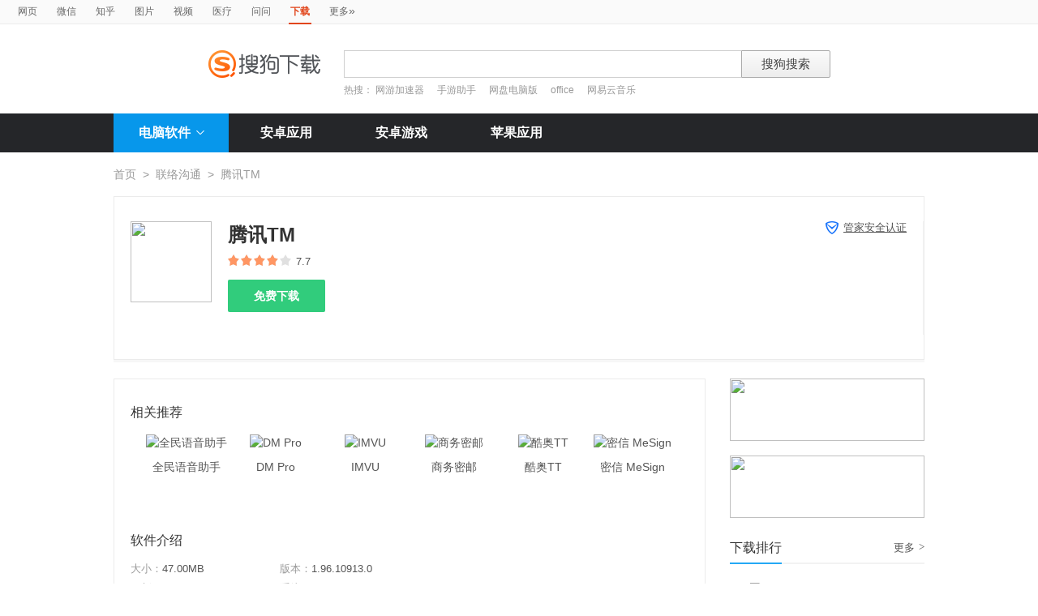

--- FILE ---
content_type: text/html; charset=UTF-8
request_url: https://xiazai.sogou.com/detail/34/1/2044219719636346992.html?uID=1B74EC035B51A20B00000000666D9EE0&euid=1981
body_size: 10267
content:
<!DOCTYPE HTML>

<html>
<head>
    <meta charset="utf-8">
    <meta name="viewport" content="width=device-width,initial-scale=1">
    <title>腾讯TM下载_搜狗下载</title>
    <meta name="keywords" content="腾讯TM,腾讯TM下载,腾讯TM官方下载" />
    <meta name="description" content="腾讯公司推出的一款面向个人的即时通讯软件，能够与QQ互联互通，具有无广告、抗骚扰、安静高效的特点，风格简约清醒，侧重在办公环境中使用。" />
    <link href="/static/css/frame.css" rel="stylesheet" type="text/css">
    <link href="/static/css/index.css?v=20231116" rel="stylesheet" type="text/css">
    <link href="/css/suggestion.css" rel="stylesheet" type="text/css"/>
    <script src="/js/jquery-1.11.1.min.js"></script>
    <script src="/js/jquery.cookie.js"></script>
    <script>var uigs_para = {pagetype:'detail'}</script>
    
<script>
/**
 * uigs日志上报
 * 页面定义uigs_para:
 * var uigs_para = {pagetype:'detail'};
 */

function getUigsCommonParams(isClick){
    const type = isClick?'cl':'pv';
    var imgurl = ['https://pb.sogou.com/',type,'.gif?uigs_productid=vs_web&vstype=xiazai&uigs_t='];
    imgurl.push((new Date()).getTime());
    if (typeof uigs_para != "undefined"){
        var obj = uigs_para;
        for (var prop in obj) {
            if (obj.hasOwnProperty(prop)) {
                imgurl.push("&"+prop + "=" + encodeURIComponent(obj[prop]));
            }
        }
    }
    return imgurl;
}

function uigs_pv(other){
    try{
        if (typeof uigs_para === "undefined"){
            return;
        }
        var imgurl = getUigsCommonParams();
        imgurl.push("&");
        imgurl.push(other||"");
        (new Image()).src = imgurl.join("");
    }catch(E){
    }
}

function uigs_cl(uigs_cl,other){
    try{
        if (typeof uigs_para === "undefined"){
            return;
        }
        var imgurl = getUigsCommonParams(true);
        imgurl.push("&uigs_cl=",uigs_cl);
        imgurl.push("&");
        imgurl.push(other||"");
        (new Image()).src = imgurl.join("");
    }catch(E){
    }
}

function uigsClick(element){
    var $this = $(element);
    var uigs = $this.attr('uigs');
    if(uigs){
        uigs_cl(uigs);
    }
}

$(function(){
    uigs_pv();

    $('body').on('click','a,[uigs]',function() {
        uigsClick(this);
    });
});
</script>
    <script type="text/javascript" src="/js/common.js"></script>
    <script type="text/javascript" src="https://dlweb.sogoucdn.com/vr/js/sogoudownloadinterface.0602.js"></script>

    <style>
    .process-bar {
    	background: #2fc276 !important;
    }
    
    </style>
</head>

<body>

<head>
	<!--[if lte IE 6]><link href="/static/css/index_ie6.css" rel="stylesheet" type="text/css"><![endif]-->
</head>
<style>
    .suggestion  { text-align: left; }
    .nobg , .suglist{width:598px;}   /*宽度修改*/
    .topnav {
        width: 580px;
    }
</style>
<div class="searchnav">
    <ul class="topnav">
        
                <li><a onclick="s0(this,'query')" search="http://www.sogou.com/web?uID=680C8D034451A20B000000006971ED0B&amp;euid=1981" href="http://www.sogou.com">网页</a></li>
                <li><a onclick="s0(this,'query')" search="http://weixin.sogou.com/weixin?uID=680C8D034451A20B000000006971ED0B&amp;euid=1981" href="http://weixin.sogou.com">微信</a></li>
                <li><a href="http://zhihu.sogou.com?uID=680C8D034451A20B000000006971ED0B&amp;euid=1981">知乎</a></li>
                <li><a onclick="s0(this,'query')" search="http://pic.sogou.com/pics?uID=680C8D034451A20B000000006971ED0B&amp;euid=1981" href="http://pic.sogou.com/">图片</a></li>
                <li><a onclick="s0(this,'query')" search="http://v.sogou.com/v?uID=680C8D034451A20B000000006971ED0B&amp;euid=1981" href="http://v.sogou.com/">视频</a></li>
                <li><a onclick="s0(this,'query')" search="https://www.sogou.com/web?m2web=mingyi.sogou.com&ie=utf8&uID=680C8D034451A20B000000006971ED0B&amp;euid=1981" href="https://mingyi.sogou.com/">医疗</a></li>

                        <li><a href="http://wenwen.sogou.com" target="_blank">问问</a></li>
                    
                <li class="cur">下载</li>
                <li><a href="http://www.sogou.com/docs/more.htm">更多<span class="topraquo">&raquo;</span></a></li>
            
    </ul>
</div>
<div class="header" style="height:78px;z-index:99998;">
    <div class="searchbox">
        <a href="http://xiazai.sogou.com/" class='logo'><img src="/static/images/logo.png" srcset="/static/images/logo@2x.png 2x" alt="搜狗下载"></a>
        <form action="/search" method="get" class="searchform" name="searchForm" id="searchForm" onsubmit="checkForm()" style="position: relative;">
            <input name="uID" type="hidden" id="uid"  value="680C8D034451A20B000000006971ED0B">
            <input name="euid" type="hidden" id="euid"  value="1981">
            <input name="w" type="hidden" id="w"  value="">
            <div class="querybox">
                <div class="qborder"><input type="text" name="query" id="query" class="query" autocomplete="off" value=""></div>
            </div>
            <div class="sbtn1"><input type="submit" value="搜狗搜索"></div>
            <div id="_suggestion" class="suggestion nobg" style="left: 0px; top: 32px; display: none; z-index:999999;">
                <div class="suginner">
                    <ul class="suglist"></ul>
                </div>
            </div>
            
                <div class="hotwords">热搜：
                    
                        <a href="/search?uID=680C8D034451A20B000000006971ED0B&query=网游加速器&w=1996&euid=1981">网游加速器</a>
                    
                        <a href="/search?uID=680C8D034451A20B000000006971ED0B&query=手游助手&w=1996&euid=1981">手游助手</a>
                    
                        <a href="/search?uID=680C8D034451A20B000000006971ED0B&query=网盘电脑版&w=1996&euid=1981">网盘电脑版</a>
                    
                        <a href="/search?uID=680C8D034451A20B000000006971ED0B&query=office&w=1996&euid=1981">office</a>
                    
                        <a href="/search?uID=680C8D034451A20B000000006971ED0B&query=网易云音乐&w=1996&euid=1981">网易云音乐</a>
                    
                </div>
            
        </form>
    </div>
</div>

<div class="navbox_wrap">
    <div class="navbox">
        <ul>
            <li class="nav_pc" id="subNavBtn">
                <a href="/category/%E8%81%94%E7%BB%9C%E6%B2%9F%E9%80%9A/1.html?uID=680C8D034451A20B000000006971ED0B&amp;euid=1981&amp;w=2299" class="nav_item nav_item_cur">电脑软件<i class="nav_arrow"></i></a>
                <div class="sub_nav_wrap" id="subNav">
                    <div class="sub_nav">
                        <div class="sub_nav_inner nav_box">
                            <a uigs="sort_PC" href="/category/%E8%81%94%E7%BB%9C%E6%B2%9F%E9%80%9A/1.html?uID=680C8D034451A20B000000006971ED0B&amp;euid=1981&amp;w=2299"><i class="nav_icon_communicate"></i>联络沟通</a>
                            <a uigs="sort_PC" href="/category/%E8%BE%93%E5%85%A5%E6%B3%95/2.html?uID=680C8D034451A20B000000006971ED0B&amp;euid=1981&amp;w=2299"><i class="nav_icon_inputmethod"></i>输 入 法</a>
                            <a uigs="sort_PC" href="/category/%E8%A7%86%E9%A2%91%E6%92%AD%E6%94%BE/3.html?uID=680C8D034451A20B000000006971ED0B&amp;euid=1981&amp;w=2299"><i class="nav_icon_vedio"></i>视频播放</a>
                            <a uigs="sort_PC" href="/category/%E9%9F%B3%E9%A2%91%E6%92%AD%E6%94%BE/4.html?uID=680C8D034451A20B000000006971ED0B&amp;euid=1981&amp;w=2299"><i class="nav_icon_audio"></i>音频播放</a>
                            <a uigs="sort_PC" href="/category/%E6%B8%B8%E6%88%8F%E4%BC%91%E9%97%B2/5.html?uID=680C8D034451A20B000000006971ED0B&amp;euid=1981&amp;w=2299"><i class="nav_icon_game"></i>游戏休闲</a>
                            <a uigs="sort_PC" href="/category/%E5%8A%9E%E5%85%AC%E5%AD%A6%E4%B9%A0/6.html?uID=680C8D034451A20B000000006971ED0B&amp;euid=1981&amp;w=2299"><i class="nav_icon_officelearn"></i>办公学习</a>
                            <a uigs="sort_PC" href="/category/%E7%BD%91%E7%BB%9C%E4%B8%8B%E8%BD%BD/7.html?uID=680C8D034451A20B000000006971ED0B&amp;euid=1981&amp;w=2299"><i class="nav_icon_download"></i>网络下载</a>
                            <a uigs="sort_PC" href="/category/%E6%B5%8F%E8%A7%88%E5%99%A8/8.html?uID=680C8D034451A20B000000006971ED0B&amp;euid=1981&amp;w=2299"><i class="nav_icon_browser"></i>浏 览 器</a>
                            <a uigs="sort_PC" href="/category/%E7%BD%91%E7%BB%9C%E5%BA%94%E7%94%A8/9.html?uID=680C8D034451A20B000000006971ED0B&amp;euid=1981&amp;w=2299"><i class="nav_icon_networkapp"></i>网络应用</a>
                            <a uigs="sort_PC" href="/category/%E5%9B%BE%E7%89%87%E5%B7%A5%E5%85%B7/10.html?uID=680C8D034451A20B000000006971ED0B&amp;euid=1981&amp;w=2299"><i class="nav_icon_imagetool"></i>图片工具</a>
                            <a uigs="sort_PC" href="/category/%E6%A1%8C%E9%9D%A2%E4%B8%BB%E9%A2%98/11.html?uID=680C8D034451A20B000000006971ED0B&amp;euid=1981&amp;w=2299"><i class="nav_icon_deskoptheme"></i>桌面主题</a>
                            <a uigs="sort_PC" href="/category/%E5%AE%89%E5%85%A8%E9%98%B2%E6%8A%A4/12.html?uID=680C8D034451A20B000000006971ED0B&amp;euid=1981&amp;w=2299"><i class="nav_icon_secure"></i>安全防护</a>
                            <a uigs="sort_PC" href="/category/%E7%B3%BB%E7%BB%9F%E5%B7%A5%E5%85%B7/13.html?uID=680C8D034451A20B000000006971ED0B&amp;euid=1981&amp;w=2299"><i class="nav_icon_systemtool"></i>系统工具</a>
                            <a uigs="sort_PC" href="/category/%E5%8E%8B%E7%BC%A9%E5%88%BB%E5%BD%95/14.html?uID=680C8D034451A20B000000006971ED0B&amp;euid=1981&amp;w=2299"><i class="nav_icon_compression"></i>压缩刻录</a>
                            <a uigs="sort_PC" href="/category/%E9%A9%B1%E5%8A%A8%E8%A1%A5%E4%B8%81/15.html?uID=680C8D034451A20B000000006971ED0B&amp;euid=1981&amp;w=2299"><i class="nav_icon_driver"></i>驱动补丁</a>
                            <a uigs="sort_PC" href="/category/%E5%BC%80%E5%8F%91%E5%B7%A5%E5%85%B7/16.html?uID=680C8D034451A20B000000006971ED0B&amp;euid=1981&amp;w=2299"><i class="nav_icon_devtool"></i>开发工具</a>
                            <a uigs="sort_PC" href="/category/%E8%82%A1%E7%A5%A8%E7%BD%91%E9%93%B6/17.html?uID=680C8D034451A20B000000006971ED0B&amp;euid=1981&amp;w=2299"><i class="nav_icon_stock"></i>股票网银</a>
                            <a uigs="sort_PC" href="/category/%E5%AA%92%E4%BD%93%E7%BC%96%E8%BE%91/18.html?uID=680C8D034451A20B000000006971ED0B&amp;euid=1981&amp;w=2299"><i class="nav_icon_mediaeditor"></i>媒体编辑</a>
                        </div>
                    </div>
                </div>
            </li>
            <li><a href="http://as.sogou.com/catlist?pid=34&cid=49&uID=680C8D034451A20B000000006971ED0B&amp;euid=1981" class="nav_item">安卓应用</a></li>
            <li><a href="http://as.sogou.com/catlist?pid=17&cid=31&uID=680C8D034451A20B000000006971ED0B&amp;euid=1981" class="nav_item">安卓游戏</a></li>
            <li><a href="http://as.sogou.com/ios?uID=680C8D034451A20B000000006971ED0B&amp;euid=1981" class="nav_item">苹果应用</a></li>
        </ul>
    </div>
</div>
<script type="text/javascript">
    var highlight_li = -1;
    var suggLis;
    var _url = "/search?uID=680C8D034451A20B000000006971ED0B&query=";
    var default_query = "";

    $(document).ready(function(){
        if($('#query').val()==""){
            $('#query').focus();
        }


    })

    $('#reset').click(function() {
        $(this).hide();
        $('#query').val("");
        $('#query').focus();
    });
    //IE和firefox
    if(navigator.userAgent.toLowerCase().indexOf('msie')>0 || navigator.userAgent.toLowerCase().indexOf('firefox')>0){
        $('#query').bind('keyup',function(event){
            if(event.keyCode != "9" && event.keyCode != "38" && event.keyCode!='40') {
                input_suggest();
            }
        });
    }else{
        $("#query").on('input',function(e){
            input_suggest();
        });
    }

    $("#query").on('focus',function(e){
        input_suggest();
    });

    $("#query").on('blur',function(e){
        if(e.target.id!='query' && e.target.className.indexOf("slide")<0){
            $("#_suggestion").hide();
        }
    });
    var input_suggest = function(){
        value = $('#query').val();
        $.ajax({
            type:"get",
            url:"/getSuggestion",
            dataType:"json",
            async:false,
            data:{query:value},
            success:function(data){
                if(data.success && data.list.length>0){
                    var _html = "";
                    for(var i = 0 ; i<10 && i < data.list.length;i++){
                        var _text = data.list[i]
                        if(_text=='' || _text==undefined){
                            continue
                        }
                        if(_text.length>30){
                            _text = _text.substring(0,30);
                        }
                        var _text = data.list[i];
                        _html += "<li>"
                        if(_text.indexOf(value)==0){
                            _text = _text.substring(value.length,_text.length);
                            _html += value+"<strong>"+_text+"</strong>"
                        }else{
                            _html += _text
                        }
                        _html += "</li>"
                    }
                    $("#_suggestion div ul").html(_html);
                    $("#_suggestion div ul li").each(function(){
                        $(this).on("click",function(){
                            window.location.href=_url+encodeURIComponent($(this).text())+"&w=2042";
                        });
                    });
                    $("#_suggestion").show();
                    suggLis = $("#_suggestion div ul li");
                    highlight_li = -1;
                    hoverFunc('#_suggestion div ul li', 'cur');
                }else{
                    $("#_suggestion").hide();
                }
            },
            error:function(){}
        });
    };
    function stopEvent(evt){
        if(evt.preventDefault){
            evt.preventDefault()
        }
        evt.cancelBubble=true;
        return evt.returnValue=false
    }
    //keydown的处理
    function keydown(evt){
        evt = evt||window.event;
        if (evt.keyCode == 27){ //Esc
            $("#_suggestion").hide();
            return stopEvent(evt);
        }else if(evt.keyCode == 13){ //Enter
        }else{
            if($("#_suggestion").css("display")=="block"){
                if (evt.keyCode == 38){
                    upKey();
                    return stopEvent(evt);
                }else if (evt.keyCode == 9 || evt.keyCode == 40){
                    downKey();
                    return stopEvent(evt);
                }
            }else{
                if ((evt.keyCode == 38)||(evt.keyCode == 40)){
                    highlight_li = -1;
                    clearHighlight();
                    $("#_suggestion").show();
                }
            }
        }
    }
    $(document).click(function(e){
        if(e.target.id!='query' && e.target.className.indexOf("slide")<0){
            $("#_suggestion").hide();
        }
    });
    $(document).bind('keydown',function(event){
        keydown(event);
    });


    function highlight(){
        clearHighlight();
        if(highlight_li>=0){
            suggLis[highlight_li].className="cur";
            $("#query").val($(suggLis[highlight_li]).text());
            $("#w").val("2042")
        }else{
            $("#query").val(default_query);
        }
    }
    function clearHighlight(){
        for(var i=0;i<suggLis.length;i++){
            suggLis[i].className="";
        }
    }

    function upKey(){
        clearHighlight();
        highlight_li--;
        if(highlight_li==-2){
            highlight_li=Math.min(suggLis.length,10)-1
        }
        highlight()
    }

    function downKey(){
        clearHighlight();
        highlight_li++;
        if(highlight_li==Math.min(suggLis.length,10)){
            highlight_li=-1
        }
        highlight()
    }
    function hoverFunc(select, css){
        $(select).hover(
                function(){
                    $(this).addClass(css);
                },
                function(){
                    $(this).removeClass(css);
                }
        )
    }

    function s0(o,key){
        var _input=$("#query").val();
        if(_input.length>0){
            var h = $(o).attr("search");
            h+="&"+key+"="+encodeURIComponent(_input);
            $(o).attr("href",h);
        }
    }
    function s(o){
        var _input=$("#query").val();
        if(_input.length>0){
            var h = $(o).attr("search");
            h+="&query="+encodeURIComponent(_input);
            $(o).attr("href",h);
        }
    }
    function s2(o){
        var _input=$("#query").val();
        if(_input.length>0){
            var h = $(o).attr("search");
            h+="&kw="+encodeURIComponent(_input);
            $(o).attr("href",h);
        }
    }

    function s3(o){
        var _input=$("#query").val();
        if(_input.length>0){
            var h = $(o).attr("search");
            h+="&sp="+encodeURIComponent(_input);
            $(o).attr("href",h);
        }
    }

    function s4(o){
        var _input=$("#query").val();
        if(_input.length>0){
            var h = $(o).attr("search");
            h+="&w="+encodeURIComponent(_input);
            $(o).attr("href",h);
        }
    }
    function checkForm(){
        var _input=$("#query").val();
        if(_input.length>40){
            _input = _input.substring(0,40);
            $("#query").val(_input);
        }
    }

    var url = "/WEB-INF/views/detail.jsp";
    if(url.match("index")) {
        $('#li_index').addClass("cur");
    } else if(url.match("ranking")) {
        $('#li_rank').addClass("cur");
    }else if(url.match("topicList")) {
        $('#li_topic').addClass("cur");
    }else if(url.match("clinic")) {
        $('#li_clinic').addClass("cur");
    }
</script>
<div class="wrap">
    
    <div class="location">
        <a href="/index.html?uID=680C8D034451A20B000000006971ED0B&amp;euid=1981">首页</a><span>&gt;</span><a href="/category/%E8%81%94%E7%BB%9C%E6%B2%9F%E9%80%9A/1.html?uID=680C8D034451A20B000000006971ED0B&amp;euid=1981&amp;w=2299">联络沟通</a><span>&gt;</span>腾讯TM
    </div>
    <div class="soft_detail_wrap">
        <!--如果没有detail_r内容class添加detail_box_no_r-->
        <!--如果图标显示为小图标80*80，class添加detail_box_s_img-->
        
        <div class="soft_detail_box detail_box_no_r">
            
            <div class="detail_l">
                
                        <img src="https://img03.sogoucdn.com/v2/thumb/resize/w/100/h/100?appid=100520147&url=http%3A%2F%2Fdl.app.sogou.com%2Fpc_logo%2F2044219719636346992.png" height="100" width="100">
                    
                <div class="soft_detail_info">
                    <strong class="soft_name">腾讯TM
                    </strong>
                    <span class="star_wrap">
                        <i class="star" style="width:77%"></i>
                    </span>
                    <span class="num">7.7</span>
                    
                    <div class="btns_box">
                        <input type="hidden" value="2044219719636346992" id="docid" />
                        <input type="hidden" value="" id="softId" />



                        <a id="detail_normaldown" target="_blank" href="https://xiazai.sogou.com/comm/redir?softdown=1&amp;u=[base64]..&amp;pcid=2044219719636346992&amp;fr=xiazai&amp;w=2519&amp;euid=1981&amp;source=tencent" class="super_btn" title="下载腾讯TM" uigs="download_PC">
                            免费下载
                        </a>

                    </div>


                </div>
                <span class="security_tip">
                    
                            <a href="/detail/34/12/5632829225944923461.html?uID=680C8D034451A20B000000006971ED0B&amp;euid=1981&amp;w=2459" style="text-decoration: underline"><i class="security_icon_02"></i>管家安全认证</a>
                        
                </span>
            </div>
        </div>
    </div>

    <div class="main_box">

        <div class="main_box_l">

            <div class="soft_detail_con">
                <h3 class="detail_tit">相关推荐</h3>
                <div id="detail_jingpintuijian" class="soft_recmmend_wrap">
                    <div class="soft_recommend_box">
                        <div class="soft_icon_list" style="width:10000px;left:0;">
                            
                                            <div class="soft_icon_item beforeSoft">
                                                <a href="/detail/34/1/-2471692802738934649.html?uID=680C8D034451A20B000000006971ED0B&amp;euid=1981&amp;w=2111" title="全民语音助手"><img src="https://img03.sogoucdn.com/v2/thumb/resize/w/56/h/56?appid=100520147&url=http%3A%2F%2Fpc3.gtimg.com%2Fsoftmgr%2Flogo%2F48%2F21977_48_1526023663.png" height="56" width="56" alt="全民语音助手"></a>
                                                <span class="soft_name">全民语音助手</span>
                                                <span class="download_btn"><a href="https://xiazai.sogou.com/comm/redir?softdown=1&amp;u=[base64]..&amp;pcid=2044219719636346992&amp;fr=xiazai&amp;w=2519&amp;euid=1981&amp;source=tencent">下载</a></span>
                                            </div>
                                        
                                            <div class="soft_icon_item beforeSoft">
                                                <a href="/detail/34/1/-2818390199312174832.html?uID=680C8D034451A20B000000006971ED0B&amp;euid=1981&amp;w=2111" title="DM Pro"><img src="https://img03.sogoucdn.com/v2/thumb/resize/w/56/h/56?appid=100520147&url=http%3A%2F%2Fpc3.gtimg.com%2Fsoftmgr%2Flogo%2F48%2F25264_48_1545809677.png" height="56" width="56" alt="DM Pro"></a>
                                                <span class="soft_name">DM Pro</span>
                                                <span class="download_btn"><a href="https://xiazai.sogou.com/comm/redir?softdown=1&amp;u=[base64]..&amp;pcid=2044219719636346992&amp;fr=xiazai&amp;w=2519&amp;euid=1981&amp;source=tencent">下载</a></span>
                                            </div>
                                        
                                            <div class="soft_icon_item beforeSoft">
                                                <a href="/detail/34/1/-5491839455570652911.html?uID=680C8D034451A20B000000006971ED0B&amp;euid=1981&amp;w=2111" title="IMVU"><img src="https://img03.sogoucdn.com/v2/thumb/resize/w/56/h/56?appid=100520147&url=http%3A%2F%2Fpc3.gtimg.com%2Fsoftmgr%2Flogo%2F48%2F21929_48_1439365791.png" height="56" width="56" alt="IMVU"></a>
                                                <span class="soft_name">IMVU</span>
                                                <span class="download_btn"><a href="https://xiazai.sogou.com/comm/redir?softdown=1&amp;u=[base64]..&amp;pcid=2044219719636346992&amp;fr=xiazai&amp;w=2519&amp;euid=1981&amp;source=tencent">下载</a></span>
                                            </div>
                                        
                                            <div class="soft_icon_item beforeSoft">
                                                <a href="/detail/34/1/-1380586490017516866.html?uID=680C8D034451A20B000000006971ED0B&amp;euid=1981&amp;w=2111" title="商务密邮"><img src="https://img03.sogoucdn.com/v2/thumb/resize/w/56/h/56?appid=100520147&url=http%3A%2F%2Fpc3.gtimg.com%2Fsoftmgr%2Flogo%2F48%2F22756_48_1466765310.png" height="56" width="56" alt="商务密邮"></a>
                                                <span class="soft_name">商务密邮</span>
                                                <span class="download_btn"><a href="https://xiazai.sogou.com/comm/redir?softdown=1&amp;u=[base64]..&amp;pcid=2044219719636346992&amp;fr=xiazai&amp;w=2519&amp;euid=1981&amp;source=tencent">下载</a></span>
                                            </div>
                                        
                                            <div class="soft_icon_item beforeSoft">
                                                <a href="/detail/34/1/4498618170535765206.html?uID=680C8D034451A20B000000006971ED0B&amp;euid=1981&amp;w=2111" title="酷奥TT"><img src="https://img03.sogoucdn.com/v2/thumb/resize/w/56/h/56?appid=100520147&url=http%3A%2F%2Fpc3.gtimg.com%2Fsoftmgr%2Flogo%2F48%2F22843_48_1468983832.png" height="56" width="56" alt="酷奥TT"></a>
                                                <span class="soft_name">酷奥TT</span>
                                                <span class="download_btn"><a href="https://xiazai.sogou.com/comm/redir?softdown=1&amp;u=[base64]..&amp;pcid=2044219719636346992&amp;fr=xiazai&amp;w=2519&amp;euid=1981&amp;source=tencent">下载</a></span>
                                            </div>
                                        
                                            <div class="soft_icon_item beforeSoft">
                                                <a href="/detail/34/1/-1145766523034298698.html?uID=680C8D034451A20B000000006971ED0B&amp;euid=1981&amp;w=2111" title="密信 MeSign"><img src="https://img03.sogoucdn.com/v2/thumb/resize/w/56/h/56?appid=100520147&url=http%3A%2F%2Fpc3.gtimg.com%2Fsoftmgr%2Flogo%2F48%2F27228_48_1619769943.png" height="56" width="56" alt="密信 MeSign"></a>
                                                <span class="soft_name">密信 MeSign</span>
                                                <span class="download_btn"><a href="https://xiazai.sogou.com/comm/redir?softdown=1&amp;u=[base64]..&amp;pcid=2044219719636346992&amp;fr=xiazai&amp;w=2519&amp;euid=1981&amp;source=tencent">下载</a></span>
                                            </div>
                                        
                                            <div class="soft_icon_item afterSoft" style="display: none">
                                                <a href="/detail/34/1/-1753769429403265601.html?uID=680C8D034451A20B000000006971ED0B&amp;euid=1981&amp;w=2111" title="新浪SHOW"><img src="https://img03.sogoucdn.com/v2/thumb/resize/w/56/h/56?appid=100520147&url=http%3A%2F%2Fdl.app.sogou.com%2Fpc_logo%2F-1753769429403265601.png" height="56" width="56" alt="新浪SHOW"></a>
                                                <span class="soft_name">新浪SHOW</span>
                                                <span class="download_btn"><a href="https://xiazai.sogou.com/comm/redir?softdown=1&amp;u=[base64]..&amp;pcid=2044219719636346992&amp;dt=1&amp;w=2519&amp;source=tencent">下载</a></span>
                                            </div>
                                        
                                            <div class="soft_icon_item afterSoft" style="display: none">
                                                <a href="/detail/34/1/4520073628257855600.html?uID=680C8D034451A20B000000006971ED0B&amp;euid=1981&amp;w=2111" title="Foxmail"><img src="https://img03.sogoucdn.com/v2/thumb/resize/w/56/h/56?appid=100520147&url=http%3A%2F%2Fpc3.gtimg.com%2Fsoftmgr%2Flogo%2F48%2F27441_48_1626061489.png" height="56" width="56" alt="Foxmail"></a>
                                                <span class="soft_name">Foxmail</span>
                                                <span class="download_btn"><a href="https://xiazai.sogou.com/comm/redir?softdown=1&amp;u=[base64]..&amp;pcid=2044219719636346992&amp;dt=1&amp;w=2519&amp;source=tencent">下载</a></span>
                                            </div>
                                        
                                            <div class="soft_icon_item afterSoft" style="display: none">
                                                <a href="/detail/34/1/7786834717944383054.html?uID=680C8D034451A20B000000006971ED0B&amp;euid=1981&amp;w=2111" title="G-Lock EasyMail"><img src="https://img03.sogoucdn.com/v2/thumb/resize/w/56/h/56?appid=100520147&url=http%3A%2F%2Fpc3.gtimg.com%2Fsoftmgr%2Flogo%2F48%2F90509_48_1450840382.png" height="56" width="56" alt="G-Lock EasyMail"></a>
                                                <span class="soft_name">G-Lock EasyMail</span>
                                                <span class="download_btn"><a href="https://xiazai.sogou.com/comm/redir?softdown=1&amp;u=[base64]..&amp;pcid=2044219719636346992&amp;dt=1&amp;w=2519&amp;source=tencent">下载</a></span>
                                            </div>
                                        
                                            <div class="soft_icon_item afterSoft" style="display: none">
                                                <a href="/detail/34/1/-6002357685519174281.html?uID=680C8D034451A20B000000006971ED0B&amp;euid=1981&amp;w=2111" title="微微网络电话"><img src="https://img03.sogoucdn.com/v2/thumb/resize/w/56/h/56?appid=100520147&url=http%3A%2F%2Fpc3.gtimg.com%2Fsoftmgr%2Flogo%2F48%2Fwewe2012_48x48.png" height="56" width="56" alt="微微网络电话"></a>
                                                <span class="soft_name">微微网络电话</span>
                                                <span class="download_btn"><a href="https://xiazai.sogou.com/comm/redir?softdown=1&amp;u=[base64]..&amp;pcid=2044219719636346992&amp;dt=1&amp;w=2519&amp;source=tencent">下载</a></span>
                                            </div>
                                        
                                            <div class="soft_icon_item afterSoft" style="display: none">
                                                <a href="/detail/34/1/-8341147453755235159.html?uID=680C8D034451A20B000000006971ED0B&amp;euid=1981&amp;w=2111" title="MailChat"><img src="https://img03.sogoucdn.com/v2/thumb/resize/w/56/h/56?appid=100520147&url=http%3A%2F%2Fpc3.gtimg.com%2Fsoftmgr%2Flogo%2F48%2F23494_48_1495523845.png" height="56" width="56" alt="MailChat"></a>
                                                <span class="soft_name">MailChat</span>
                                                <span class="download_btn"><a href="https://xiazai.sogou.com/comm/redir?softdown=1&amp;u=[base64]..&amp;pcid=2044219719636346992&amp;dt=1&amp;w=2519&amp;source=tencent">下载</a></span>
                                            </div>
                                        
                                            <div class="soft_icon_item afterSoft" style="display: none">
                                                <a href="/detail/34/1/-5738857339893205062.html?uID=680C8D034451A20B000000006971ED0B&amp;euid=1981&amp;w=2111" title="e信"><img src="https://img03.sogoucdn.com/v2/thumb/resize/w/56/h/56?appid=100520147&url=http%3A%2F%2Fpc3.gtimg.com%2Fsoftmgr%2Flogo%2F48%2F2156_48_1453705912.png" height="56" width="56" alt="e信"></a>
                                                <span class="soft_name">e信</span>
                                                <span class="download_btn"><a href="https://xiazai.sogou.com/comm/redir?softdown=1&amp;u=[base64]..&amp;pcid=2044219719636346992&amp;dt=1&amp;w=2519&amp;source=tencent">下载</a></span>
                                            </div>
                                        
                        </div>
                    </div>
                    <a href="javascript:void(0)" id="slide-btn2-left" class="icon page_btn pre_page" style="display: none">&#xea1c;</a>
                    <a href="javascript:void(0)" id="slide-btn2-right" class="icon page_btn next_page" style="display: none">&#xea1d;</a>
                </div>
                <h3 class="detail_tit">软件介绍</h3>
                <div class="soft_intro_info">
                    <span class="info_size"><i>大小：</i>47.00MB</span>
                    <span class="info_version"><i>版本：</i>1.96.10913.0</span>
                    <span class="info_date"><i>更新：</i>2014-10-16</span>
                    <span class="info_system"><i>系统：</i>winxp / vista / win7 / win8 / win8_1 / win10 </span>
                </div>
                <div class="soft_intro_txt">
                    <p class="intro_website">官网 <a href="http://im.qq.com/tm/2013/" target="_blank">http://im.qq.com/tm/2013/</a></p>
                    <p class="intro_article">
                        <span id="short-desc">腾讯公司推出的一款面向个人的即时通讯软件，能够与QQ互联互通，具有无广告、抗骚扰、安静高效的特点，风格简约清醒，侧重在办公环境中使用。</span>
                        
                    </p>
                </div>
                <!--图片轮播 begin-->
                
                <div class="slide_box" id="slideBox" href=''>
                    
                        <div class="slide_img_b">
                            <a href="javascript:void(0)" target="_blank"><img src="https://img03.sogoucdn.com/v2/thumb/resize/w/280/h/280?appid=100520147&url=http%3A%2F%2Fpc1.gtimg.com%2Fsoftmgr%2Fimage%2Fv3%2F04%2F00B4B3FAA34A504FBD85B631186D95FDE03E9FE5_s.png"><span class="cover"></span></a>
                        </div>
                    
                        <div class="slide_img_b">
                            <a href="javascript:void(0)" target="_blank"><img src="https://img03.sogoucdn.com/v2/thumb/resize/w/280/h/280?appid=100520147&url=http%3A%2F%2Fpc1.gtimg.com%2Fsoftmgr%2Fimage%2Fv3%2F05%2F648FEFA5FC5402D4F28D98C4A349A23B9AED2178_s.png"><span class="cover"></span></a>
                        </div>
                    
                        <div class="slide_img_b">
                            <a href="javascript:void(0)" target="_blank"><img src="https://img03.sogoucdn.com/v2/thumb/resize/w/280/h/280?appid=100520147&url=http%3A%2F%2Fpc1.gtimg.com%2Fsoftmgr%2Fimage%2Fv3%2F02%2FBA9F14145A759B3B66CA14C3C08B81D355011CC7_s.png"><span class="cover"></span></a>
                        </div>
                    
                </div>
                
                <!--图片轮播 end-->
                <div class="from_info">来源：
                    <a href="https://guanjia.qq.com" target="_blank">腾讯电脑管家</a>
                </div>
            </div>
            
        </div>

        <div class="main_box_r">
            
                    <div class="special_rec_img">
                        <a href="/topicDetail/111.html?uID=680C8D034451A20B000000006971ED0B&amp;euid=1981&amp;w=2458"><img src="https://img03.sogoucdn.com/v2/thumb/resize/w/240/h/77?appid=100520147&url=http%3A%2F%2Fdl.app.sogou.com%2Fpc_logo%2Fzhuanti_58_745x240.jpg" height="77" width="240"></a>
                    </div>
                
                    <div class="special_rec_img">
                        <a href="/topicDetail/83.html?uID=680C8D034451A20B000000006971ED0B&amp;euid=1981&amp;w=2458"><img src="https://img03.sogoucdn.com/v2/thumb/resize/w/240/h/77?appid=100520147&url=http%3A%2F%2Fdl.app.sogou.com%2Foffice_745x240.png" height="77" width="240"></a>
                    </div>
                
            <div class="download_bang_box">
                <div class="title">
                    <h3>下载排行</h3>
                    
                    <span class="tit_info">
                        <a href="/ranking.html?uID=680C8D034451A20B000000006971ED0B&amp;euid=1981">更多<i class="arrow">&gt;</i></a>
                    </span>
                </div>

                <div class="download_bang" id="downloadBang">
                    
                        <div class="bang_item bang_item_hover">
                            
                                    <span class="num num_01">1</span>
                                
                            <a href="/detail/34/0/5622324423116744740.html?uID=680C8D034451A20B000000006971ED0B&amp;euid=1981" class="img_b"><img src="https://img03.sogoucdn.com/v2/thumb/resize/w/56/h/56?appid=100520147&url=http%3A%2F%2Fdl.app.sogou.com%2Fpc_logo%2F5622324423116744740.png" height="56" width="56" alt="TIM"></a>
                            <span class="soft_name"><a href="/detail/34/0/5622324423116744740.html?uID=680C8D034451A20B000000006971ED0B&amp;euid=1981">TIM</a></span>
                        <span class="star_wrap">
                            <i class="star" style="width:66%"></i>
                        </span>

                        </div>
                    
                        <div class="bang_item ">
                            
                                    <span class="num num_02">2</span>
                                
                            <a href="/detail/34/0/7769400539401234250.html?uID=680C8D034451A20B000000006971ED0B&amp;euid=1981" class="img_b"><img src="https://img03.sogoucdn.com/v2/thumb/resize/w/56/h/56?appid=100520147&url=https%3A%2F%2Fcu003.www.duba.net%2Fduba%2Ftools%2Fdubatools%2Fsoftmgricon%2F70007278.png" height="56" width="56" alt="腾讯课堂"></a>
                            <span class="soft_name"><a href="/detail/34/0/7769400539401234250.html?uID=680C8D034451A20B000000006971ED0B&amp;euid=1981">腾讯课堂</a></span>
                        <span class="star_wrap">
                            <i class="star" style="width:65%"></i>
                        </span>

                        </div>
                    
                        <div class="bang_item ">
                            
                                    <span class="num num_03">3</span>
                                
                            <a href="/detail/34/0/676315563837238294.html?uID=680C8D034451A20B000000006971ED0B&amp;euid=1981" class="img_b"><img src="https://img03.sogoucdn.com/v2/thumb/resize/w/56/h/56?appid=100520147&url=https%3A%2F%2Fcu003.www.duba.net%2Fduba%2Ftools%2Fdubatools%2Fsoftmgricon%2F70004701.png" height="56" width="56" alt="QQ导航"></a>
                            <span class="soft_name"><a href="/detail/34/0/676315563837238294.html?uID=680C8D034451A20B000000006971ED0B&amp;euid=1981">QQ导航</a></span>
                        <span class="star_wrap">
                            <i class="star" style="width:65%"></i>
                        </span>

                        </div>
                    
                        <div class="bang_item ">
                            
                                    <span class="num">4</span>
                                
                            <a href="/detail/34/0/4871856506745242874.html?uID=680C8D034451A20B000000006971ED0B&amp;euid=1981" class="img_b"><img src="https://img03.sogoucdn.com/v2/thumb/resize/w/56/h/56?appid=100520147&url=http%3A%2F%2Fdl.app.sogou.com%2Fpc_logo%2F4871856506745242874.png" height="56" width="56" alt="酷狗音乐"></a>
                            <span class="soft_name"><a href="/detail/34/0/4871856506745242874.html?uID=680C8D034451A20B000000006971ED0B&amp;euid=1981">酷狗音乐</a></span>
                        <span class="star_wrap">
                            <i class="star" style="width:100%"></i>
                        </span>

                        </div>
                    
                        <div class="bang_item ">
                            
                                    <span class="num">5</span>
                                
                            <a href="/detail/34/18/-3230604409881581210.html?uID=680C8D034451A20B000000006971ED0B&amp;euid=1981" class="img_b"><img src="https://img03.sogoucdn.com/v2/thumb/resize/w/56/h/56?appid=100520147&url=http%3A%2F%2Fdl.app.sogou.com%2Fpc_logo%2F-3230604409881581210.png" height="56" width="56" alt="爱奇艺PPS影音"></a>
                            <span class="soft_name"><a href="/detail/34/18/-3230604409881581210.html?uID=680C8D034451A20B000000006971ED0B&amp;euid=1981">爱奇艺PPS影音</a></span>
                        <span class="star_wrap">
                            <i class="star" style="width:100%"></i>
                        </span>

                        </div>
                    
                        <div class="bang_item ">
                            
                                    <span class="num">6</span>
                                
                            <a href="/detail/34/0/-7654919934142823378.html?uID=680C8D034451A20B000000006971ED0B&amp;euid=1981" class="img_b"><img src="https://img03.sogoucdn.com/v2/thumb/resize/w/56/h/56?appid=100520147&url=https%3A%2F%2Fcu003.www.duba.net%2Fduba%2Ftools%2Fdubatools%2Fsoftmgricon%2F60001738.png" height="56" width="56" alt="YY语音"></a>
                            <span class="soft_name"><a href="/detail/34/0/-7654919934142823378.html?uID=680C8D034451A20B000000006971ED0B&amp;euid=1981">YY语音</a></span>
                        <span class="star_wrap">
                            <i class="star" style="width:78%"></i>
                        </span>

                        </div>
                    
                        <div class="bang_item ">
                            
                                    <span class="num">7</span>
                                
                            <a href="/detail/34/0/-6699374927030488929.html?uID=680C8D034451A20B000000006971ED0B&amp;euid=1981" class="img_b"><img src="https://img03.sogoucdn.com/v2/thumb/resize/w/56/h/56?appid=100520147&url=http%3A%2F%2Fdl.app.sogou.com%2Fpc_logo%2F-6699374927030488929.png" height="56" width="56" alt="搜狗输入法"></a>
                            <span class="soft_name"><a href="/detail/34/0/-6699374927030488929.html?uID=680C8D034451A20B000000006971ED0B&amp;euid=1981">搜狗输入法</a></span>
                        <span class="star_wrap">
                            <i class="star" style="width:90%"></i>
                        </span>

                        </div>
                    
                        <div class="bang_item ">
                            
                                    <span class="num">8</span>
                                
                            <a href="/detail/34/12/5632829225944923461.html?uID=680C8D034451A20B000000006971ED0B&amp;euid=1981" class="img_b"><img src="https://img03.sogoucdn.com/v2/thumb/resize/w/56/h/56?appid=100520147&url=http%3A%2F%2Fpc3.gtimg.com%2Fsoftmgr%2Flogo%2F48%2F1810_48_1470208647.png" height="56" width="56" alt="电脑管家"></a>
                            <span class="soft_name"><a href="/detail/34/12/5632829225944923461.html?uID=680C8D034451A20B000000006971ED0B&amp;euid=1981">电脑管家</a></span>
                        <span class="star_wrap">
                            <i class="star" style="width:74%"></i>
                        </span>

                        </div>
                    
                        <div class="bang_item ">
                            
                                    <span class="num">9</span>
                                
                            <a href="/detail/34/0/-6542522661282298716.html?uID=680C8D034451A20B000000006971ED0B&amp;euid=1981" class="img_b"><img src="https://img03.sogoucdn.com/v2/thumb/resize/w/56/h/56?appid=100520147&url=http%3A%2F%2Fdl.app.sogou.com%2Fpc_logo%2F-6542522661282298716.png" height="56" width="56" alt="暴风影音"></a>
                            <span class="soft_name"><a href="/detail/34/0/-6542522661282298716.html?uID=680C8D034451A20B000000006971ED0B&amp;euid=1981">暴风影音</a></span>
                        <span class="star_wrap">
                            <i class="star" style="width:100%"></i>
                        </span>

                        </div>
                    
                        <div class="bang_item ">
                            
                                    <span class="num">10</span>
                                
                            <a href="/detail/34/7/-4581287645299687438.html?uID=680C8D034451A20B000000006971ED0B&amp;euid=1981" class="img_b"><img src="https://img03.sogoucdn.com/v2/thumb/resize/w/56/h/56?appid=100520147&url=http%3A%2F%2Fwww.33lc.com%2Fuploadfile%2F2016%2F0816%2F20160816014652160.png" height="56" width="56" alt="软件助手"></a>
                            <span class="soft_name"><a href="/detail/34/7/-4581287645299687438.html?uID=680C8D034451A20B000000006971ED0B&amp;euid=1981">软件助手</a></span>
                        <span class="star_wrap">
                            <i class="star" style="width:95%"></i>
                        </span>

                        </div>
                    
                </div>

            </div>

            <div class="hot_key_box">

                <div class="title">
                    <h3>热门搜索</h3>
                </div>

                <div class="hot_key_list">
                    
                        <a href="/detail/34/1/-2471692802738934649.html?uID=680C8D034451A20B000000006971ED0B&amp;euid=1981&amp;w=2320" class="short_key key_01">全民语音助手</a>
                    
                        <a href="/detail/34/1/-2818390199312174832.html?uID=680C8D034451A20B000000006971ED0B&amp;euid=1981&amp;w=2320" class="short_key key_02">DM Pro</a>
                    
                        <a href="/detail/34/1/-5491839455570652911.html?uID=680C8D034451A20B000000006971ED0B&amp;euid=1981&amp;w=2320" class="long_key key_03">IMVU</a>
                    
                        <a href="/detail/34/1/-1380586490017516866.html?uID=680C8D034451A20B000000006971ED0B&amp;euid=1981&amp;w=2320" class="short_key key_04">商务密邮</a>
                    
                        <a href="/detail/34/1/4498618170535765206.html?uID=680C8D034451A20B000000006971ED0B&amp;euid=1981&amp;w=2320" class="short_key key_05">酷奥TT</a>
                    
                        <a href="/detail/34/1/-1145766523034298698.html?uID=680C8D034451A20B000000006971ED0B&amp;euid=1981&amp;w=2320" class="long_key key_06">密信 MeSign</a>
                    
                        <a href="/detail/34/1/-1753769429403265601.html?uID=680C8D034451A20B000000006971ED0B&amp;euid=1981&amp;w=2320" class="short_key key_07">新浪SHOW</a>
                    
                        <a href="/detail/34/1/4520073628257855600.html?uID=680C8D034451A20B000000006971ED0B&amp;euid=1981&amp;w=2320" class="short_key key_08">Foxmail</a>
                    
                        <a href="/detail/34/1/7786834717944383054.html?uID=680C8D034451A20B000000006971ED0B&amp;euid=1981&amp;w=2320" class="long_key key_09">G-Lock EasyMail</a>
                    
                        <a href="/detail/34/1/-6002357685519174281.html?uID=680C8D034451A20B000000006971ED0B&amp;euid=1981&amp;w=2320" class="short_key key_01">微微网络电话</a>
                    
                        <a href="/detail/34/1/-8341147453755235159.html?uID=680C8D034451A20B000000006971ED0B&amp;euid=1981&amp;w=2320" class="short_key key_02">MailChat</a>
                    
                        <a href="/detail/34/1/-5738857339893205062.html?uID=680C8D034451A20B000000006971ED0B&amp;euid=1981&amp;w=2320" class="long_key key_03">e信</a>
                    
                        <a href="/detail/34/1/7327560189783772050.html?uID=680C8D034451A20B000000006971ED0B&amp;euid=1981&amp;w=2320" class="short_key key_04">293</a>
                    
                        <a href="/detail/34/1/5137957824117398294.html?uID=680C8D034451A20B000000006971ED0B&amp;euid=1981&amp;w=2320" class="short_key key_05">imo班聊</a>
                    
                        <a href="/detail/34/1/3409466381785435577.html?uID=680C8D034451A20B000000006971ED0B&amp;euid=1981&amp;w=2320" class="long_key key_06">鑫斗云直播助手</a>
                    
                        <a href="/detail/34/1/-769076888880202998.html?uID=680C8D034451A20B000000006971ED0B&amp;euid=1981&amp;w=2320" class="short_key key_07">神手快聊</a>
                    
                        <a href="/detail/34/1/-6387893195778975153.html?uID=680C8D034451A20B000000006971ED0B&amp;euid=1981&amp;w=2320" class="short_key key_08">YMcall网络电话</a>
                    
                </div>
            </div>
        </div>
    </div>
</div>


<div class="footer_wrap">
    <div class="footer">
        <a href="https://e.qq.com/ads/?from=sougou01" target="_blank">企业推广</a>
        -
        <a href="http://pinyin.sogou.com" target="_blank">输入法</a>
        -
        <a href="http://ie.sogou.com/" target="_blank">浏览器</a>
        -
        <a href="http://help.sogou.com" target="_blank">搜索帮助</a>

        -
        <a href="/comm/softSubmit" target="_blank">软件提交</a>
        <br>
        © <script type="text/javascript">document.write(new Date().getFullYear());</script> SOGOU - 京ICP证050897号 <a href="http://www.sogou.com/docs/terms.htm" target="_blank" class="g">免责声明</a>
    </div>
</div>
<div class="bottom_btn_box fix_ie">

    <div id="scrollupBtn" style="display:none;"><a href="javascript:void(0)" class="scrollup_btn" data-target="0">返回顶部</a></div>
</div>
<script type="text/javascript" src="/js/xiazai20151230.js?vs=1.05"></script>
<script type="text/javascript" src="/static/js/softpage.js?vs=1.05"></script>

<script>
    //底部返回顶部
    $('#scrollupBtn').scrollUp();
    var cur_url = encodeURIComponent(window.location.href);
    var _feed = $("#_feed_button")
    _feed.attr("href",_feed.attr("href")+cur_url);
</script>

<script>
    (function($){

        // 20220315下掉高速下载
    	// //根据cookie获取勾选框状态
    	// var hd_checkbox = $.cookie('hd_checkbox');
    	// if (hd_checkbox==null || hd_checkbox==undefined || hd_checkbox == '0') {
    	// 	$('.download_by_helper input').prop('checked','checked');
    	// }else {
    	// 	$('#detail_normaldown').show();
    	// }
    	//
    	// $('.download_by_helper input').bind('click',function(){
    	// 	 if($(this).prop('checked')){
    	// 		 $('#detail_normaldown').hide();
    	// 		 $.cookie('hd_checkbox','0',{expires:365, path:'/'});//0-隐藏普通下载
    	// 	 } else {
    	// 		 $('#detail_normaldown').show();
    	// 		 $.cookie('hd_checkbox','1',{expires:365, path:'/'});//1-显示普通下载
    	// 	 }
    	// });
    	
        $('#subNavBtn').hover(function(){
            $('#subNav').toggle();
            $('#subNavBtn .nav_arrow').toggleClass('nav_arrow_fold');
        });
        $('#downloadBang .bang_item ').hover(function(){
            $(this).siblings('.bang_item_hover').removeClass('bang_item_hover')
                    .end().addClass('bang_item_hover');
        });

        $("#slide-btn2-right" ).click(function() {
            $(".beforeSoft").toggle();
            $(".afterSoft").toggle();
        });

        $("#slide-btn2-left" ).click(function() {
            $(".afterSoft").toggle();
            $(".beforeSoft").toggle();
        });
        $("#detail_jingpintuijian").hover(function(){
            $("#slide-btn2-left").toggle();
            $("#slide-btn2-right").toggle();
        },function(){
            $("#slide-btn2-left").toggle();
            $("#slide-btn2-right").toggle();
        });
        var docid="2044219719636346992";
        $.ajax({
            type: 'post',
            dataType: 'json',
            data:{docids:docid,cKey:"changyan_detail"+docid},
            url: '/loadChangyanCount',
            success: function(data) {
                if(data==null || data==undefined) {
                    return;
                }
                num = data[docid];
                $("#comment_num").html(num+"条评论<i class='icon'>&#xea13;</i>");
            }
        });

        var desc= '腾讯公司推出的一款面向个人的即时通讯软件，能够与QQ互联互通，具有无广告、抗骚扰、安静高效的特点，风格简约清醒，侧重在办公环境中使用。';
        $('#link-more').click(function() {
            $(this).hide();
            $('#short-desc').html(desc);
        });
    })(jQuery);
    $('[name=hd_btn]').bind('click',function(){
        var obj = $(this);
        var hdObj = obj.data("hd");
        if(hdObj.source=='bz'){
            window.location.href=hdObj.sogouHighdownUrl;
        }else{
            hdSogouDownload(obj)
        }
    });
</script>

</body>
</html>